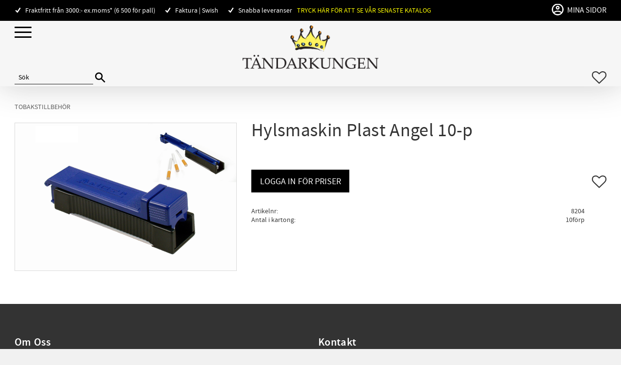

--- FILE ---
content_type: text/html; charset=UTF-8
request_url: https://www.tandarkungen.se/product/8204
body_size: 13565
content:
<!DOCTYPE html>
<html
     id="product-page"    class="no-js has-quick-shop has-boost-variant customer-accounts-enabled has-favorite-cart pricelist-1 excl-vat product-page product-2683 product-block-with-image-reset product-page-with-photoswipe category-20 root-category-20 theme-color-scheme-1 theme-background-pattern-0"
    lang="sv"
    dir="ltr"
    data-country="SE"
    data-currency="SEK"
>

    <head>
        <meta charset="UTF-8" />
        <title>Hylsmaskin Plast Angel 10-p</title>
                    <meta name="description" content="Leverantör av E-cigaretter, tobakstillbehör, godis mm, vi säljer endast till företag." />
                <meta name="viewport" content="width=device-width, initial-scale=1" />
        
                            <link rel="shortcut icon" href="https://cdn.starwebserver.se/shops/tandarkungen/files/favicon.png?_=1583828541" />
        
                                    <link rel="canonical" href="https://www.tandarkungen.se/product/8204" />
        
                        
        
                    <script type="application/ld+json">
                [{"@id":"https:\/\/www.tandarkungen.se\/product\/8204","@context":"http:\/\/schema.org\/","name":"Hylsmaskin Plast Angel 10-p","description":"","image":["https:\/\/cdn.starwebserver.se\/shops\/tandarkungen\/files\/1208.png"],"@type":"Product","sku":"8204","offers":{"@type":"Offer","price":"0","priceCurrency":"SEK","availability":"http:\/\/schema.org\/LimitedAvailability","url":"https:\/\/www.tandarkungen.se\/product\/8204","itemCondition":"http:\/\/schema.org\/NewCondition"},"mpn":"110050"}]            </script>
                    <script type="application/ld+json">
                [{"@context":"https:\/\/schema.org","@type":"BreadcrumbList","itemListElement":[{"@type":"ListItem","position":1,"name":"Tobakstillbeh\u00f6r","item":"https:\/\/www.tandarkungen.se\/category\/tobakstillbehor"}]},{"@context":"https:\/\/schema.org","@type":"BreadcrumbList","itemListElement":[{"@type":"ListItem","position":1,"name":"Tobakstillbeh\u00f6r","item":"https:\/\/www.tandarkungen.se\/category\/tobakstillbehor"},{"@type":"ListItem","position":2,"name":"RYO & MYO","item":"https:\/\/www.tandarkungen.se\/category\/ryo-myo"}]}]            </script>
        
                        
                <link rel="stylesheet" href="https://cdn.starwebserver.se/62000/css/shop/shop.combined.min.css" />
                    <link rel="stylesheet" href="https://cdn.starwebserver.se/62000/css/shop/advanced-variants.min.css" />
                                  <link rel="stylesheet" href="https://cdn.starwebserver.se/62000/css/shop/quick-shop.min.css" />
                            <link rel="stylesheet" href="https://cdn.starwebserver.se/62000/css/shop/related-products-popup.min.css" />
                            <link rel="stylesheet" href="https://cdn.starwebserver.se/62000/css/shop/campaigns.min.css" />
                                    <!-- GOOGLE FONTS -->
<link href="https://fonts.googleapis.com/css?family=Chelsea+Market|Oswald:300,400,500,700&display=swap" rel="stylesheet">

<!-- MATERIAL ICONS -->
<link href="https://fonts.googleapis.com/icon?family=Material+Icons" rel="stylesheet">        
                            <link rel="stylesheet" href="https://cdn.starwebserver.se/62000/themes/william/css/theme-plugins.combined.min.css" />
                    <link rel="stylesheet" href="https://cdn.starwebserver.se/62000/themes/william/css/theme.min.css" />
        
                    <link rel="stylesheet" href="https://cdn.starwebserver.se/shops/tandarkungen/themes/william/css/shop-custom.min.css?_=1757404862" />
        
                <link href="https://fonts.googleapis.com/icon?family=Material+Icons" rel="stylesheet">

                <script>
            var docElement = document.documentElement;
            docElement.className = docElement.className.replace('no-js', 'js');
            eval(decodeURIComponent(Array.prototype.map.call(atob('[base64]'), function(c) {
                    return '%' + ('00' + c.charCodeAt(0).toString(16)).slice(-2)
                }).join('')));        </script>

                                            <meta property="og:site_name" content="Tändarkungen" />
                                                <meta property="og:type" content="product" />
                                                <meta property="og:locale" content="sv_SE" />
                                                <meta property="og:title" content="Hylsmaskin Plast Angel 10-p" />
                                                <meta property="og:url" content="https://www.tandarkungen.se/product/8204" />
                                                <meta property="og:description" content="Leverantör av E-cigaretter, tobakstillbehör, godis mm, vi säljer endast till företag." />
                                                <meta property="og:image" content="https://cdn.starwebserver.se/shops/tandarkungen/files/cache/1208_grande.png?_=1581070203" />
                            <meta name="sws:no-image-url" content="https://cdn.starwebserver.se/img/no-image.png" />

        
        
        
        <script>
            var ecommerceContainerIdToProducts = {};

                      
            
            // use Object.assign to cast empty array to object
            ecommerceContainerIdToProducts = Object.assign({}, []);
                </script>

        
        
                    <script type="module" src="https://cdn.starwebserver.se/62000/shop/vendors/scripts/altcha/altcha.min.js"></script>
            </head>
    <body>
    
    
        
                                <div id="page-container">

    <header id="site-header" class="site-header">
        <div class="wrapper site-header-wrapper">
            <div class="content site-header-content">

                <div class="header-items">
                    <div class="header-item header-item-1 region header-region header-region-1 has-ace-text-block has-vat-selector-block" data-region="headerTop" ><div class="block ace-text-block block-64 class-usp">
    <li><span>Fraktfritt från 3000:- ex.moms* (6 500 för pall)</span></li>
<li><span>Faktura | Swish</span></li>
<li><span>Snabba leveranser</span></li>
<a href="https://cdn.starwebserver.se/shops/tandarkungen/files/katalogen-2024.pdf?_=1707288982" target="_blank" style="color:yellow"">Tryck här för att se vår senaste katalog</a>
</div>
<div class="block ace-text-block block-67 class-login">
    <div class="class-login">
    <a href="/customer" class="login-link">
        <span class="user-icon">
            <img src="https://cdn.starwebserver.se/shops/tandarkungen/files/icons8-male-user-48.png" alt="user icon" height="42" width="42">
    	</span>
        <span class="login-text">Mina Sidor</span>
    </a>
</div>
</div>
</div>
                    <div class="header-item header-item-2">
                        <a href="https://www.tandarkungen.se" id="home"><img id="shop-logo" src="https://cdn.starwebserver.se/shops/tandarkungen/files/logo.png?_=1582201720" alt="Tändarkungen" width="300" height="97" /></a>
                        <div class="region header-region header-region-2 " data-region="headerMiddle" ></div>
                    </div>
                    <div class="header-item header-item-3 region header-region header-region-3 has-search-block has-category-tree-block has-cart-block" data-region="header" ><div class="block search-block block-35">
    <h3>Sök</h3>
    <div class="content">
        <form action="/search" method="get">
            <div class="field-wrap search-type required">
                <label for="search-field-block-35" class="caption"><span>Sök produkter & kategorier</span></label>
                <div class="control">
                    <input type="search" name="q" id="search-field-block-35" class="autocomplete" value="" placeholder="Sök" data-text-header="Produkter" data-text-link="Visa alla" aria-label="Sök produkter &amp; kategorier" />
                </div>
            </div>
            <button type="submit" aria-label="Sök"><span aria-hidden="true">Sök</span></button>
        </form>
    </div>
</div>
<nav class="block category-tree-block block-61 category-tree-menu category-menu-block menu-block category" aria-label="Kategoriträd">

    
    <ul class="menu menu-level-1 category-menu" role="menubar">
                    <li class="menu-item menu-item-10 menu-level-1-item has-children menu-item-has-children"
                    data-level="1" role="none"
                >
                    <a href="/category/tandare-tillbehor"
                        data-id="10"
                        data-level="1"
                        class="menu-title menu-title-10 category-node menu-level-1-title has-children menu-title-has-children open-page"
                        title="Tändare &amp; Tillbehör"
                        role="menuitem"
                        aria-haspopup="true" aria-expanded="false"
                    >Tändare &amp; Tillbehör</a>
        
                    <span class="toggle-static-child-menu toggle-child-menu" role="button" tabindex="0" aria-label="Visa underkategorier"></span>
        
                    <span class="toggle-static-child-menu toggle-child-menu" role="button" tabindex="0" aria-label="Visa underkategorier" aria-expanded="false"></span>
                </li>
                <li class="menu-item menu-item-20 menu-level-1-item has-children menu-item-has-children"
                    data-level="1" role="none"
                >
                    <a href="/category/tobakstillbehor"
                        data-id="20"
                        data-level="1"
                        class="menu-title menu-title-20 category-node menu-level-1-title has-children menu-title-has-children open-page"
                        title="Tobakstillbehör"
                        role="menuitem"
                        aria-haspopup="true" aria-expanded="false"
                    >Tobakstillbehör</a>
        
                    <span class="toggle-static-child-menu toggle-child-menu" role="button" tabindex="0" aria-label="Visa underkategorier"></span>
        
                    <span class="toggle-static-child-menu toggle-child-menu" role="button" tabindex="0" aria-label="Visa underkategorier" aria-expanded="false"></span>
                </li>
                <li class="menu-item menu-item-16 menu-level-1-item has-children menu-item-has-children"
                    data-level="1" role="none"
                >
                    <a href="/category/e-vatska"
                        data-id="16"
                        data-level="1"
                        class="menu-title menu-title-16 category-node menu-level-1-title has-children menu-title-has-children open-page"
                        title="E-cigaretter"
                        role="menuitem"
                        aria-haspopup="true" aria-expanded="false"
                    >E-cigaretter</a>
        
                    <span class="toggle-static-child-menu toggle-child-menu" role="button" tabindex="0" aria-label="Visa underkategorier"></span>
        
                    <span class="toggle-static-child-menu toggle-child-menu" role="button" tabindex="0" aria-label="Visa underkategorier" aria-expanded="false"></span>
                </li>
                <li class="menu-item menu-item-17 menu-level-1-item no-children"
                    data-level="1" role="none"
                >
                    <a href="/category/vitt-snus"
                        data-id="17"
                        data-level="1"
                        class="menu-title menu-title-17 category-node menu-level-1-title no-children open-page"
                        title="Vitt snus"
                        role="menuitem"
                        
                    >Vitt snus</a>
        
                    
        
                    
                </li>
                <li class="menu-item menu-item-21 menu-level-1-item has-children menu-item-has-children"
                    data-level="1" role="none"
                >
                    <a href="/category/elektronik"
                        data-id="21"
                        data-level="1"
                        class="menu-title menu-title-21 category-node menu-level-1-title has-children menu-title-has-children open-page"
                        title="Elektronik"
                        role="menuitem"
                        aria-haspopup="true" aria-expanded="false"
                    >Elektronik</a>
        
                    <span class="toggle-static-child-menu toggle-child-menu" role="button" tabindex="0" aria-label="Visa underkategorier"></span>
        
                    <span class="toggle-static-child-menu toggle-child-menu" role="button" tabindex="0" aria-label="Visa underkategorier" aria-expanded="false"></span>
                </li>
                <li class="menu-item menu-item-19 menu-level-1-item has-children menu-item-has-children"
                    data-level="1" role="none"
                >
                    <a href="/category/godis"
                        data-id="19"
                        data-level="1"
                        class="menu-title menu-title-19 category-node menu-level-1-title has-children menu-title-has-children open-page"
                        title="Godis"
                        role="menuitem"
                        aria-haspopup="true" aria-expanded="false"
                    >Godis</a>
        
                    <span class="toggle-static-child-menu toggle-child-menu" role="button" tabindex="0" aria-label="Visa underkategorier"></span>
        
                    <span class="toggle-static-child-menu toggle-child-menu" role="button" tabindex="0" aria-label="Visa underkategorier" aria-expanded="false"></span>
                </li>
                <li class="menu-item menu-item-69 menu-level-1-item no-children"
                    data-level="1" role="none"
                >
                    <a href="/category/dryck"
                        data-id="69"
                        data-level="1"
                        class="menu-title menu-title-69 category-node menu-level-1-title no-children open-page"
                        title="Dryck"
                        role="menuitem"
                        
                    >Dryck</a>
        
                    
        
                    
                </li>
                <li class="menu-item menu-item-46 menu-level-1-item no-children"
                    data-level="1" role="none"
                >
                    <a href="/category/leksaker"
                        data-id="46"
                        data-level="1"
                        class="menu-title menu-title-46 category-node menu-level-1-title no-children open-page"
                        title="Leksaker"
                        role="menuitem"
                        
                    >Leksaker</a>
        
                    
        
                    
                </li>
                <li class="menu-item menu-item-22 menu-level-1-item has-children menu-item-has-children"
                    data-level="1" role="none"
                >
                    <a href="/category/ovrigt"
                        data-id="22"
                        data-level="1"
                        class="menu-title menu-title-22 category-node menu-level-1-title has-children menu-title-has-children open-page"
                        title="Övrigt"
                        role="menuitem"
                        aria-haspopup="true" aria-expanded="false"
                    >Övrigt</a>
        
                    <span class="toggle-static-child-menu toggle-child-menu" role="button" tabindex="0" aria-label="Visa underkategorier"></span>
        
                    <span class="toggle-static-child-menu toggle-child-menu" role="button" tabindex="0" aria-label="Visa underkategorier" aria-expanded="false"></span>
                </li>
                <li class="menu-item menu-item-38 menu-level-1-item has-children menu-item-has-children"
                    data-level="1" role="none"
                >
                    <a href="/category/headshop"
                        data-id="38"
                        data-level="1"
                        class="menu-title menu-title-38 category-node menu-level-1-title has-children menu-title-has-children open-page"
                        title="Headshop"
                        role="menuitem"
                        aria-haspopup="true" aria-expanded="false"
                    >Headshop</a>
        
                    <span class="toggle-static-child-menu toggle-child-menu" role="button" tabindex="0" aria-label="Visa underkategorier"></span>
        
                    <span class="toggle-static-child-menu toggle-child-menu" role="button" tabindex="0" aria-label="Visa underkategorier" aria-expanded="false"></span>
                </li>
                <li class="menu-item menu-item-23 menu-level-1-item has-children menu-item-has-children"
                    data-level="1" role="none"
                >
                    <a href="/category/nyheter"
                        data-id="23"
                        data-level="1"
                        class="menu-title menu-title-23 category-node menu-level-1-title has-children menu-title-has-children open-page"
                        title="Nyheter"
                        role="menuitem"
                        aria-haspopup="true" aria-expanded="false"
                    >Nyheter</a>
        
                    <span class="toggle-static-child-menu toggle-child-menu" role="button" tabindex="0" aria-label="Visa underkategorier"></span>
        
                    <span class="toggle-static-child-menu toggle-child-menu" role="button" tabindex="0" aria-label="Visa underkategorier" aria-expanded="false"></span>
                </li>
                <li class="menu-item menu-item-44 menu-level-1-item has-children menu-item-has-children"
                    data-level="1" role="none"
                >
                    <a href="/category/kampanj"
                        data-id="44"
                        data-level="1"
                        class="menu-title menu-title-44 category-node menu-level-1-title has-children menu-title-has-children open-page"
                        title="Kampanj"
                        role="menuitem"
                        aria-haspopup="true" aria-expanded="false"
                    >Kampanj</a>
        
                    <span class="toggle-static-child-menu toggle-child-menu" role="button" tabindex="0" aria-label="Visa underkategorier"></span>
        
                    <span class="toggle-static-child-menu toggle-child-menu" role="button" tabindex="0" aria-label="Visa underkategorier" aria-expanded="false"></span>
                </li>
        </ul>
</nav>

        <script type="text/x-mustache" id="categoriesPartialTmpl">
    {{#nodes}}
        <li class="menu-item menu-item-{{id}} menu-level-{{menuLevel}}-item{{#isOpen}} menu-item-has-children-loaded current-menu-ancestor open{{/isOpen}}{{#selected}} selected{{/selected}}{{^hasChildren}} no-children{{/hasChildren}}{{#hasChildren}} has-children menu-item-has-children{{/hasChildren}}{{^openPage}} menu-item-has-title-without-link{{/openPage}}"
            data-level="{{menuLevel}}" role="none"
        >
            <a {{#openPage}}href="{{shopUrl}}"{{/openPage}}
                data-id="{{id}}"
                data-level="{{menuLevel}}"
                class="menu-title menu-title-{{id}} category-node menu-level-{{menuLevel}}-title{{^hasChildren}} no-children{{/hasChildren}}{{#hasChildren}} has-children menu-title-has-children{{/hasChildren}}{{^openPage}} load-tree{{/openPage}}{{#openPage}} open-page{{/openPage}}{{#isOpen}} open{{/isOpen}}{{#selected}} selected{{/selected}}"
                title="{{name}}"
                role="menuitem"
                {{#hasChildren}}aria-haspopup="true" aria-expanded="{{#isOpen}}true{{/isOpen}}{{^isOpen}}false{{/isOpen}}"{{/hasChildren}}
            >{{name}}</a>

            {{#hasChildren}}<span class="toggle-static-child-menu toggle-child-menu" role="button" tabindex="0" aria-label="Visa underkategorier"></span>{{/hasChildren}}

            {{#isOpen}}
                <ul class="menu menu-level-{{menuNextLevel}}" data-level="{{menuNextLevel}}" role="menu" aria-label="Underkategorier">
                    {{>categoriesPartial}}
                </ul>
            {{/isOpen}}
            {{#hasChildren}}<span class="toggle-static-child-menu toggle-child-menu" role="button" tabindex="0" aria-label="Visa underkategorier" aria-expanded="{{#isOpen}}true{{/isOpen}}{{^isOpen}}false{{/isOpen}}"></span>{{/hasChildren}}
        </li>
    {{/nodes}}
</script>
    <script type="text/x-mustache" id="rootCategoriesTmpl">
        {{>categoriesPartial}}
    </script>
    <div class="block favorite-cart-block block-37">
        <div class="favorite block open-off-canvas-favorites" role="button" tabindex="0" aria-label="Favoriter">
            <div class="favorite-wrap">
                <span class="favorite-title visually-hidden">Favoriter</span>
                <span class="favorite-item-count quantity">
                    <span class="favorite-items-count-label visually-hidden">Antal favoriter: </span>
                    <span class="number"></span>
                </span>
            </div>
        </div>
            </div> <!-- /.favorite-cart-block -->
</div>
                </div>

            </div><!-- .content -->
        </div><!-- .wrapper -->
    </header><!-- #site-header -->

    <div id="content" class="site-content">

        <main id="main-content" aria-label="Huvudinnehåll" >

            <article class="region has-product-block has-related-products-legacy-block" data-region="0" >
    
    <div aria-live="polite" aria-atomic="true" class="visually-hidden favorite-status-announcer"></div>
    <div id="product-page-main-container" class="block product-block block-17">

        <script type="text/x-mustache" id="categoryBreadcrumbPartialTmpl">
            {{#nodes}}
                {{#isOpen}}
                    {{#openPage}}
                        <a href="{{shopUrl}}" class="breadcrumb"><span>{{name}}</span></a>
                    {{/openPage}}
                    {{^openPage}}
                        <span  class="breadcrumb">{{name}}</span>
                    {{/openPage}}
                    {{>categoryBreadcrumbPartial}}
                {{/isOpen}}
                {{^isOpen}}
                    {{#selected}}
                        {{#openPage}}
                            <a href="{{shopUrl}}" class="breadcrumb current-breadcrumb"><span>{{name}}</span></a>
                        {{/openPage}}
                        {{^openPage}}
                            <span class="breadcrumb">{{name}}</span>
                        {{/openPage}}
                    {{/selected}}
                {{/isOpen}}
            {{/nodes}}
        </script>

        <div class="breadcrumbs">
                                                    <a href="/category/tobakstillbehor" class="breadcrumb"><span>Tobakstillbehör</span></a>
                                                                                        </div>

    <script type="text/x-mustache" id="rootCategoriesBreadcrumbTmpl">
            {{#showBreadcrumbs}}
                {{#categories}}
                    {{>categoryBreadcrumbPartial}}
                {{/categories}}
            {{/showBreadcrumbs}}
        </script>

    <header class="product-header">
        <h1 class="product-name">Hylsmaskin Plast Angel 10-p</h1>
        <div class="short description product-short-description"><p></p></div>
    </header>

    <div class="dynamic-product-info has-volume-pricing">
                    <div class="product-media"
                
            >
                <figure>
                    <div class="figure-content">
                            <a class="featured img-wrap product-media-item" href="https://cdn.starwebserver.se/shops/tandarkungen/files/cache/1208_grande.png?_=1581070203" target="_blank" rel="noopener">
                            
                                <img src="https://cdn.starwebserver.se/shops/tandarkungen/files/cache/1208_grande.png?_=1581070203" width="800" height="533" id="media-0" data-large-size="https://cdn.starwebserver.se/shops/tandarkungen/files/cache/1208_grande.png?_=1581070203" data-large-size-width="800" data-large-size-height="533"  alt="Hylsmaskin Plast Angel 10-p" />
                                
                            </a>

                    </div>
                </figure>


            </div><!-- /.product-media -->


            <aside class="product-offer buyable" role="region" aria-label="Produkterbjudande">


                
                <form class="add-to-cart-form product-list-container" novalidate data-ga-ecommerce-list-id="pdp">
                                                                                    <input type="hidden" name="sku" value="8204" />
                    
                    <div class="add-to-cart-wrap has-unit">
                            <p><a class="button" href="/customer?redirect=%2Fproduct%2F8204" rel="nofollow"><span>Logga in för priser</span></a></p>
                                                    <div class="toggle-favorite-action" data-sku="8204" data-bundle-config="" role="button" tabindex="0">
                                <span class="favorite ">
                                        <span class="favorite-title visually-hidden">Lägg till i favoriter</span>
                                </span>
                            </div>
                                            </div><!-- /.add-to-cart-wrap -->

                    <div class="product-status" hidden aria-hidden="true">
                        <p class="status-message" data-message="Nu finns produkten i &lt;a href=&quot;/checkout&quot;&gt;kundvagnen&lt;/a&gt;."></p>
                        <p class="view-cart">
                            <a class="product-status-checkout-link" href="/checkout">
                                <b>Till kassan</b>
                                <span class="cart-item-count">1</span>
                            </a>
                        </p>
                    </div>


                                                        </form>

                                <dl class="product-details">
                    <dt class="product-sku">Artikelnr</dt><dd class="product-sku">8204</dd>
                        <dt class="product-mpn">Tillv. artikelnr</dt><dd class="product-mpn">110050</dd>
                                        
                                                                                                                    <dt class="product-meta-data-1" data-product-meta-data-id="2">Antal i förpackning</dt>
                            <dd class="product-meta-data-1" data-product-meta-data-id="2">10st</dd>
                                                                                <dt class="product-meta-data-2" data-product-meta-data-id="3">Antal i kartong</dt>
                            <dd class="product-meta-data-2" data-product-meta-data-id="3">10förp</dd>
                                                                        
                    
                                    </dl><!-- /product-details -->


                

                                
                                    <div class="product-rating">
                                                    <a href="#product-reviews" title="Betyg: 0 av 5 stjärnor. Baserat på 0 betyg">
                                                                <span class="count">0</span>
                                <span class="info review-count-0">0 Betyg</span>
                                <span class="add-new">Ge ett omdöme!</span>
                            </a>
                                            </div>
                
                                                            </aside><!-- /.product-offer -->

            
            
                    </div> <!-- /.dynamic-product-info -->

        <script type="text/x-mustache" id="dynamicProductInfoTmpl">
            <div class="product-media{{^hidePrice}}{{#stockStatusId}} stock-status-{{stockStatusId}}{{/stockStatusId}}{{#savePercentOnDiscountedPrice}} save-percent{{/savePercentOnDiscountedPrice}}{{/hidePrice}}{{#hasLabels}} has-product-label{{/hasLabels}}"{{^hidePrice}}{{#savePercentOnDiscountedPrice}}
                data-save-percent-title="Kampanj!"{{/savePercentOnDiscountedPrice}}{{/hidePrice}}
                {{#stockStatusText}}data-stock-status-title="{{stockStatusText}}"{{/stockStatusText}}
            >
                <figure{{#featuredImage.default}} class="no-image"{{/featuredImage.default}}>
                    {{#campaign}}
                        <div
                            class="campaign-label campaign-label-product-page"
                            style="background-color: #{{campaign.label.color}}; color: {{campaign.label.textColor}}">
                            {{campaign.label.text}}
                        </div>
                    {{/campaign}}
                    <div class="figure-content">
                        {{#featuredImage}}
                            {{#largeUrl}}<a class="featured img-wrap product-media-item" href="{{largeUrl}}" target="_blank" rel="noopener">{{/largeUrl}}
                            {{#featuredImage.default}}<div class="img-wrap">{{/featuredImage.default}}
                                <img src="{{url}}" width="{{width}}" height="{{height}}" id="media-0" {{#largeUrl}}data-large-size="{{largeUrl}}" data-large-size-width="{{largeWidth}}" data-large-size-height="{{largeHeight}}"{{/largeUrl}} {{#disableAutoZoom}}data-cloudzoom="disableZoom: true" {{/disableAutoZoom}} alt="{{alt}}" />
                                {{#featuredImage.default}}</div>{{/featuredImage.default}}
                            {{#largeUrl}}</a>{{/largeUrl}}
                        {{/featuredImage}}

                        {{#secondaryImages}}
                            <a href="{{largeUrl}}" class="img-wrap product-media-item" target="_blank" rel="noopener">
                                <img src="{{url}}" height="{{height}}" width="{{width}}" id="media-{{index}}" data-large-size="{{largeUrl}}" data-large-size-width="{{largeWidth}}" data-large-size-height="{{largeHeight}}" alt="{{alt}}" />
                            </a>
                        {{/secondaryImages}}
                    </div>
                </figure>

                {{^hidePrice}}
                    {{#savePercentOnDiscountedPrice}}
                        <div class="save-percent save-percent-info">
                            <span class="label">Spara</span>
                            <span class="percentage"><span class="value">{{savePercentOnDiscountedPrice}}</span> <span class="unit">%</span></span>
                        </div>
                    {{/savePercentOnDiscountedPrice}}
                {{/hidePrice}}

                {{#labels}}
                    <div class="product-label product-label-{{index}} product-label-id-{{labelId}} {{classes}}"  title="{{name}}" ><span>{{name}}</span></div>
                {{/labels}}
            </div><!-- /.product-media -->


            <aside class="product-offer{{#watchableForCustomer}} watchable{{/watchableForCustomer}}{{#buyable}} buyable{{/buyable}}{{^buyable}}{{^watchableForCustomer}} non-watchable-non-buyable{{/watchableForCustomer}}{{/buyable}}" role="region" aria-label="Produkterbjudande">
                {{#campaign}}
                    <div class="campaign-description-container campaign-label-corner-container">
                        <span
                            class="campaign-label-corner"
                            style="border-top-color: #{{campaign.label.color}};"
                        >
                        </span>
                        <span class="campaign-description-text">
                            {{campaign.description}}
                        </span>
                    </div>
                {{/campaign}}

                                {{^hidePrice}}
                    <div class="product-price">
                                                {{^originalPrice}}
                            {{{sellingPriceHtml}}}
                            <span class="unit">/ <abbr title="Förpackning">förp</abbr></span>
                        {{/originalPrice}}
                        {{#originalPrice}}
                            <div class="selling-price" tabindex="0" role="text">
                                <span class="visually-hidden">Nedsatt pris: </span>
                                {{{sellingPriceHtml}}}
                                <span class="unit">/ <abbr title="Förpackning">förp</abbr></span>
                            </div>
                            <div class="original-price" tabindex="0" role="text">
                                <span class="visually-hidden">Ordinarie pris: </span>
                                {{{originalPriceHtml}}}
                                <span class="unit">/ <abbr title="Förpackning">förp</abbr></span>
                            </div>
                        {{/originalPrice}}
                    </div>
                    {{#historyCheapestPrice}}
                        <div class="price-history">
                            <span class="price-history-text">Lägsta pris senaste 30 dagar:</span>
                            <span class="price-history-value">{{{historyCheapestPrice}}}</span>
                        </div>
                    {{/historyCheapestPrice}}

                                        {{#volumePricing}}
                        {{#hasValidVolumePricesForCustomer}}
                            <div class="volume-pricing has-visible-volume-pricing-content">
                                <div class="volume-pricing-header">
                                    <span class="volume-pricing-header-title">{{{headerTitle}}}</span>
                                    <span class="toggle-volume-pricing-content"></span>
                                </div>
                                <div class="volume-pricing-content">
                                    {{#rows}}
                                        <div class="volume-pricing-row">
                                            <span class="volume">
                                                <span class="amount">{{volumeAmount}}</span>
                                                {{#unit}}<span class="unit"><abbr title="{{name}}">{{symbol}}</abbr></span>{{/unit}}
                                            </span>
                                            {{{volumePriceHtml}}}
                                            {{#unit}}<span class="divider">/</span><span class="unit"><abbr title="{{name}}">{{symbol}}</abbr></span>{{/unit}}
                                            {{#percentAmount}}
                                                <span class="percent">
                                                    <span class="amount">{{percentAmount}}</span><span class="unit">%</span>
                                                </span>
                                            {{/percentAmount}}
                                        </div>
                                    {{/rows}}
                                </div>
                            </div>
                        {{/hasValidVolumePricesForCustomer}}
                    {{/volumePricing}}
                {{/hidePrice}}

                
                <form class="add-to-cart-form product-list-container" novalidate data-ga-ecommerce-list-id="pdp">
                                                                                    <input type="hidden" name="sku" value="{{sku}}" />
                                                                        {{#isBundle}}
                            <div class="bundled-products">
                                {{#bundledProducts}}
                                    <div class="bundled-product" data-bundled-product-id="{{bundledProductId}}">
                                        <div class="bundled-product-image">
                                            {{#image}}
                                                {{#largeUrl}}
                                                    <a class="featured img-wrap product-media-item" href="{{largeUrl}}" target="_blank" rel="noopener">
                                                {{/largeUrl}}
                                                {{#default}}
                                                    <div class="img-wrap">
                                                {{/default}}
                                                <img src="{{url}}" width="{{width}}" height="{{height}}" id="media-bundled-{{bundledProductId}}-0" {{#largeUrl}}data-large-size="{{largeUrl}}" data-large-size-width="{{largeWidth}}" data-large-size-height="{{largeHeight}}"{{/largeUrl}} {{#disableAutoZoom}}data-cloudzoom="disableZoom: true" {{/disableAutoZoom}} alt="{{alt}}" />
                                                {{#default}}
                                                    </div>
                                                {{/default}}
                                                {{#largeUrl}}
                                                    </a>
                                                {{/largeUrl}}
                                            {{/image}}
                                        </div><!-- /.bundled-product-image -->
                                        <div class="bundled-product-options">
                                            <p class="bundled-product-title">
                                                {{^isHidden}}<a href="{{url}}">{{/isHidden}}
                                                    {{#hasVariants}}{{name}}{{/hasVariants}}
                                                    {{^hasVariants}}{{nameWithConcatAttributeValues}}{{/hasVariants}}
                                                {{^isHidden}}</a>{{/isHidden}}
                                            </p>
                                            <div class="bundled-product-fields" {{#hasVariants}}data-current-sku="{{sku}}"{{/hasVariants}}>
                                                {{#hasVariants}}
                                                    <input type="hidden" name="bundledProducts[{{bundledProductId}}][productId]" value="{{bundledProductId}}" />
                                                    {{#attributes}}
                                                        <div class="bundled-product-field field-wrap select-type attributes-{{id}} has-field-content">
                                                            <label for="attributes-{{id}}-select" class="caption"><span>{{name}}</span></label>
                                                            <div class="control">
                                                                <select name="bundledProducts[{{bundledProductId}}][attributes][{{id}}]" id="attributes-{{id}}-select" class="bundled-product-attribute-value-select{{#invalidSelection}} invalid-selection{{/invalidSelection}}" data-attribute-id="{{id}}">
                                                                    {{#values}}
                                                                    <option value="{{id}}"{{#selected}} selected{{/selected}}{{^active}} disabled{{/active}}>{{name}}{{^active}} (Ej tillgänglig){{/active}}</option>
                                                                    {{/values}}
                                                                </select>
                                                                {{#showInvalidSelectionMessage}}
                                                                <label class="error" for="attributes-{{id}}-select">Varianten är inte tillgänglig, prova ett annat alternativ.</label>
                                                                {{/showInvalidSelectionMessage}}
                                                            </div>
                                                        </div>
                                                    {{/attributes}}
                                                {{/hasVariants}}
                                                <div class="bundled-product-field">
                                                    <div class="bundled-product-field-fixed-quantity">{{quantity}} {{unitSymbol}}</div>
                                                </div>

                                                                                                    <div class="order-data">
                                                        {{#orderDataFieldTemplateData}}
                                                            <div class="field-wrap text-type">
                                                                <label for="bundled-order-data-{{bundledProductId}}-{{orderDataFieldId}}-field" class="caption">
                                                                <span>
                                                                    {{orderDataFieldName}}
                                                                </span>
                                                                    {{#isRequired}} <abbr class="required-asterisk" title="Obligatorisk">*</abbr>{{/isRequired}}
                                                                </label>
                                                                <div class="control">
                                                                    <input
                                                                            type="text"
                                                                            name="bundledOrderData[{{bundledProductId}}][{{orderDataFieldId}}]"
                                                                            id="bundled-order-data-{{bundledProductId}}-{{orderDataFieldId}}-field"
                                                                            placeholder="{{orderDataFieldName}}"
                                                                            maxlength="255"
                                                                            {{#isRequired}} required{{/isRequired}}
                                                                    />
                                                                </div>
                                                            </div>
                                                        {{/orderDataFieldTemplateData}}
                                                    </div>
                                                                                            </div><!-- /.bundled-product-fields -->
                                        </div><!-- /.bundled-product-options -->
                                    </div><!-- /.bundled-product -->
                                {{/bundledProducts}}
                            </div><!-- /.bundled-products -->
                        {{/isBundle}}
                    
                    <div class="add-to-cart-wrap has-unit">
                        {{^hidePrice}}
                            {{#buyable}}
                                <div class="field-wrap number-type quantity-field">
                                    <label for="quantity-field" class="caption"><span>Antal</span></label>
                                    <div class="control">
                                        <input name="quantity" type="number" id="quantity-field" value="1" min="1" max="1000000" step="1" class="number" />
                                                                                                                            <label for="quantity-field" class="unit"><abbr title="Förpackning">förp</abbr></label>
                                                                            </div>
                                </div>

                                <button type="submit" class="product-add-to-cart-action"{{#invalidVariant}} disabled{{/invalidVariant}}><span>Köp</span></button>
                            {{/buyable}}
                        {{/hidePrice}}
                        {{#hidePrice}}
                            <p><a class="button" href="/customer?redirect=%2Fproduct%2F8204" rel="nofollow"><span>Logga in för priser</span></a></p>
                        {{/hidePrice}}
                                                    <div class="toggle-favorite-action" data-sku="{{sku}}" data-bundle-config="{{bundleWatchConfig}}" role="button" tabindex="0">
                                <span class="favorite {{#isFavorite}}favorite-active{{/isFavorite}}">
                                    {{#isFavorite}}
                                        <span class="favorite-title visually-hidden">Ta bort från favoriter</span>
                                    {{/isFavorite}}
                                    {{^isFavorite}}
                                        <span class="favorite-title visually-hidden">Lägg till i favoriter</span>
                                    {{/isFavorite}}
                                </span>
                            </div>
                                            </div><!-- /.add-to-cart-wrap -->

                    <div class="product-status" hidden aria-hidden="true">
                        <p class="status-message" data-message="Nu finns produkten i &lt;a href=&quot;/checkout&quot;&gt;kundvagnen&lt;/a&gt;."></p>
                        <p class="view-cart">
                            <a class="product-status-checkout-link" href="/checkout">
                                <b>Till kassan</b>
                                <span class="cart-item-count">1</span>
                            </a>
                        </p>
                    </div>

                                        {{#customerCanShop}}
                        {{#watchable}}
                            {{#isWatching}}
                                <button type="button" disabled>Bevakar</button>
                            {{/isWatching}}
                            {{^isWatching}}
                                <button
                                    type="button"
                                    data-variant-id="{{variantId}}"
                                    data-variant-name="{{variantName}}"
                                    data-bundle-watch-config="{{bundleWatchConfig}}"
                                    data-permalink="8204"
                                    data-name="Hylsmaskin Plast Angel 10-p"
                                    data-email=""
                                    data-text-signed-up="Bevakad"
                                    class="in-stock-notify"
                                    >Bevaka</button>
                            {{/isWatching}}
                        {{/watchable}}
                    {{/customerCanShop}}

                                                        </form>

                                <dl class="product-details">
                    {{#stockStatusValue}}
                        <dt class="product-stock-status {{stockStatusCssClass}}">{{stockStatusLabel}}</dt>
                        <dd class="{{stockStatusCssClass}}"><span>{{stockStatusValue}}</span></dd>
                    {{/stockStatusValue}}
                    <dt class="product-sku">Artikelnr</dt><dd class="product-sku">{{sku}}</dd>
                    {{#mpn}}
                        <dt class="product-mpn">Tillv. artikelnr</dt><dd class="product-mpn">{{mpn}}</dd>
                    {{/mpn}}
                                        
                                                                                                                    <dt class="product-meta-data-1" data-product-meta-data-id="2">Antal i förpackning</dt>
                            <dd class="product-meta-data-1" data-product-meta-data-id="2">10st</dd>
                                                                                <dt class="product-meta-data-2" data-product-meta-data-id="3">Antal i kartong</dt>
                            <dd class="product-meta-data-2" data-product-meta-data-id="3">10förp</dd>
                                                                        
                    
                                    </dl><!-- /product-details -->

                {{#hasAdditionalStockLocations}}
                <div class="product-stock-locations-wrap">
                    <h4>Lagerställen</h4>
                    <div class="product-stock-locations">
                        {{#additionalStockLocations}}
                        <div class="product-stock-location{{#stockStatusId}} status-id-{{stockStatusId}}{{/stockStatusId}}{{#stockStatusIdCode}} status-id-code-{{stockStatusIdCode}}{{/stockStatusIdCode}}{{#isEcommerceStockLocation}} ecommerce-stock-location{{/isEcommerceStockLocation}}">
                            <span class="product-stock-location-name">{{stockLocationName}}</span>
                            <span class="product-stock-location-status{{#stockStatusId}} product-stock-location-status-{{stockStatusId}}{{/stockStatusId}}">
                                <span class="product-stock-location-status-text">{{stockStatusText}}</span>
                            </span>
                        </div>
                        {{/additionalStockLocations}}
                    </div>
                    {{#includeStockLocationsExpandButton}}
                        <a href="#" class="expand-product-stock-locations-button">
                          <span class="more">Visa alla lagerställen</span>
                          <span class="less">Visa färre lagerställen</span>
                        </a>
                    {{/includeStockLocationsExpandButton}}
                </div>
                {{/hasAdditionalStockLocations}}

                                                    {{#documents}}
                        <h4></h4>
                        <ul class="product-documents">
                            {{#document}}
                                <li class="file-type file-type-{{extension}}">
                                    <a href="{{originalUrl}}" target="_blank" rel="noopener" data-file-type="{{extension}}">
                                        <span class="file-ext">{{extension}}</span>
                                        <span class="file-title">
                                            {{title}}{{^title}}{{name}}{{/title}}
                                        </span>
                                        <span class="file-size">{{formattedSize}}</span>
                                    </a>
                                </li>
                            {{/document}}
                        </ul>
                    {{/documents}}
                

                                
                                    <div class="product-rating">
                                                    <a href="#product-reviews" title="Betyg: 0 av 5 stjärnor. Baserat på 0 betyg">
                                                                <span class="count">0</span>
                                <span class="info review-count-0">0 Betyg</span>
                                <span class="add-new">Ge ett omdöme!</span>
                            </a>
                                            </div>
                
                                                            </aside><!-- /.product-offer -->

            
            
            </script>

       
    <div id="in-stock-notify-wrap" class="hide">
        <div class="in-stock-notify-modal">
            <h3 id="modal-title" role="heading" aria-level="2"></h3>
            <p class="in-stock-notify-info">Lägg till en bevakning så meddelar vi dig så snart varan är i lager igen.</p>
            <p class="in-stock-notify-message hide" aria-live="polite" role="status">
                <b>Produkten är nu bevakad</b><br />
                Vi meddelar dig så snart varan är i lager igen.            </p>
            <div class="field-wrap email-type">
                <label for="in-stock-notify-email-field" class="caption"><span>E-postadress</span></label>
                <div class="control">
                    <input
                            type="email"
                            name="email"
                            value=""
                            id="in-stock-notify-email-field"
                            placeholder="E-postadress"
                    >
                </div>
            </div>
            <button type="button" title="Lägg till bevakning" class="add-to-in-stock-notify-button">Lägg till bevakning</button>
                            <p class="user-info-legal-notice">Dina personuppgifter behandlas i enlighet med vår <a href="/page/policy-och-cookies">integritetspolicy</a>.</p>
                    </div>
    </div>

    <section class="product-overview" role="region">

        <header class="product-overview-header">
            <h2 class="product-name">Hylsmaskin Plast Angel 10-p</h2>
            <div class="short description product-short-description">
                            </div>
        </header>

        <div class="long description product-long-description">
                    </div>

                        
                    <div id="product-reviews">
        <a name="review"></a>
                <h3>Omdömen</h3>
        <h4
            class="product-rating review-count-0"
            title="Betyg: 0 av 5 stjärnor. Baserat på 0 betyg">
            <span class="title">Produktens betyg</span>
                        <span class="info">
                Baserat på 0 betyg.            </span>
        </h4>
                <div class="review-ratings">
            <div class="add-review-comment">
                <input type="hidden" name="currentProductId" value="2683" />
                <form novalidate>
                                    <div class="rating-selector field-wrap radio-type">
                        <div class="caption"><span>Klicka på en stjärna för att sätta ditt betyg</span></div>
                        <div class="control">
                            <span class="option">
                                <input type="radio" name="ratingScore" id="product-rating-1-radio" value="1" data-rating-score-name="Inte alls bra" />
                                <label for="product-rating-1-radio">1 stjärna</label>
                            </span>
                            <span class="option">
                                <input type="radio" name="ratingScore" id="product-rating-2-radio" value="2" data-rating-score-name="Knappt godkänd"  />
                                <label for="product-rating-2-radio">2 stjärnor</label>
                            </span>
                            <span class="option">
                                <input type="radio" name="ratingScore" id="product-rating-3-radio" value="3" data-rating-score-name="Godkänd"  />
                                <label for="product-rating-3-radio">3 stjärnor</label>
                            </span>
                            <span class="option">
                                <input type="radio" name="ratingScore" id="product-rating-4-radio" value="4" data-rating-score-name="Mycket bra"  />
                                <label for="product-rating-4-radio">4 stjärnor</label>
                            </span>
                            <span class="option">
                                <input type="radio" name="ratingScore" id="product-rating-5-radio" value="5" data-rating-score-name="Perfekt"  />
                                <label for="product-rating-5-radio">5 stjärnor</label>
                            </span>
                        </div>
                        <div class="rating-score-name"></div>
                    </div>

                    <div class="review-author">
                            Du                        
                    </div>

                    <div class="field-wrap textarea-type required">
                        <label for="customer-review-field" class="caption"><span>Klicka på en stjärna för att sätta ditt betyg</span></label>
                        <div class="control">
                            <textarea
                                name="comment"
                                id="customer-review-field"
                                placeholder="Du behöver vara inloggad för att ge ett omdöme."
                                required aria-required="true"></textarea>
                        </div>
                    </div>

                    <div class="review-button-actions">
                        
                    </div>
                    <div id="login-status-login" class="hide">Hämtar din Facebook profil.</div>
                    <div id="login-status-failed" class="hide"></div>
                                </form>
            </div>
        </div>
        <ul id="review-list" class="review-ratings">
                                <li class="no-reviews"><p>Bli den första att lämna ett omdöme.</p></li>

                    </ul>

            </div>
    <script type="text/x-mustache" id="reviewsAuthenticated">
                    <div class="rating-selector field-wrap radio-type">
                        <div class="caption"><span>Klicka på en stjärna för att sätta ditt betyg</span></div>
                        <div class="control">
                            <span class="option">
                                <input type="radio" name="ratingScore" id="product-rating-1-radio" value="1" data-rating-score-name="Inte alls bra" />
                                <label for="product-rating-1-radio">1 stjärna</label>
                            </span>
                            <span class="option">
                                <input type="radio" name="ratingScore" id="product-rating-2-radio" value="2" data-rating-score-name="Knappt godkänd"  />
                                <label for="product-rating-2-radio">2 stjärnor</label>
                            </span>
                            <span class="option">
                                <input type="radio" name="ratingScore" id="product-rating-3-radio" value="3" data-rating-score-name="Godkänd"  />
                                <label for="product-rating-3-radio">3 stjärnor</label>
                            </span>
                            <span class="option">
                                <input type="radio" name="ratingScore" id="product-rating-4-radio" value="4" data-rating-score-name="Mycket bra"  />
                                <label for="product-rating-4-radio">4 stjärnor</label>
                            </span>
                            <span class="option">
                                <input type="radio" name="ratingScore" id="product-rating-5-radio" value="5" data-rating-score-name="Perfekt"  />
                                <label for="product-rating-5-radio">5 stjärnor</label>
                            </span>
                        </div>
                        <div class="rating-score-name"></div>
                    </div>

                    <div class="review-author">
                        {{#authenticated}}
                            {{name}}
                        {{/authenticated}}
                        {{^authenticated}}
                            Du                        {{/authenticated}}
                    </div>

                    <div class="field-wrap textarea-type required">
                        <label for="customer-review-field" class="caption"><span>Klicka på en stjärna för att sätta ditt betyg</span></label>
                        <div class="control">
                            <textarea
                                name="comment"
                                id="customer-review-field"
                                placeholder="{{#authenticated}}Skriv en kommentar till ditt betyg{{/authenticated}}{{^authenticated}}Du behöver vara inloggad för att ge ett omdöme.{{/authenticated}}"
                                required aria-required="true"></textarea>
                        </div>
                    </div>

                    <div class="review-button-actions">
                        {{#authenticated}}<button type="submit" data-success-text="Tack! Ditt omdöme är under granskning.">Lämna kommentar</button>{{/authenticated}}
                    </div>
                    <div id="login-status-login" class="hide">Hämtar din Facebook profil.</div>
                    <div id="login-status-failed" class="hide"></div>
                </script>
    <script type="text/x-mustache" id="reviewsTmpl">
                {{^rows}}
                    <li class="no-reviews"><p>Bli den första att lämna ett omdöme.</p></li>
                {{/rows}}

                {{#rows}}
                    <li class="review-rating {{^approved}}not-apporved{{/approved}}">
                        <div class="rating rating-{{ratingScore}}" title="Betyg: {{ratingScore}} av 5 stjärnor.">
                            <span class="rating-value">
                                Betyg: {{ratingScore}} av 5 stjärnor                            </span>
                        </div>
                        <div class="rating-score-name">{{ratingScoreName}}</div>
                        <div class="review">
                            <div class="review-author">
                                <span>{{customerName}}</span>
                                {{^approved}}<span class="pending-review">Under granskning</span>{{/approved}}
                            </div>
                            <div class="review-content">
                                {{comment}}
                            </div>
                        </div>
                    </li>
                {{/rows}}
            </script>

                
    </section><!-- /.details -->
<!-- This view is required by 'relatedProductsLegacy'-block-->

</article>


        </main><!-- #main-content -->

        
            <div id="content-sidebar" class="content-sidebar sidebar region " role="complementary" data-region="sidebar" >

                

            </div><!-- #content-sidebar -->
        

    </div><!-- #content -->


    
        <footer id="site-footer" class="site-footer region footer-region has-text-block has-newsletter-block has-four-column-text-block" data-region="footer" >
            <div class="wrapper site-footer-wrapper">
                <div class="content site-footer-content">

                        <div class="block text-block block-39 class-newsletter-text one-column-text-block one column-content" >
                <div class="column">
            <h2>Anmäl dig till vårt nyhetsbrev!</h2>
        </div>
            </div>

    <div class="block newsletter-block block-38 newsletter-signup-block">
        <h3>Nyhetsbrev</h3>
        <div class="content">
            <div class="field-wrap email-type required">
                <label for="newsletter-email-38-field" class="caption"><span>E-post</span></label>
                <div class="control">
                    <input type="email" name="email" class="newsletter-email-field" id="newsletter-email-38-field" required aria-required="true" placeholder="Skriv in din e-postadress" />
                </div>
            </div>
            <button type="button" class="newsletter-subscribe-button"><span>Prenumerera</span></button>
        </div>
        <p class="user-info-legal-notice">Dina personuppgifter behandlas i enlighet med vår <a href="/page/policy-och-cookies">integritetspolicy</a>.</p>
    </div>
<div class="block four-column-text-block block-65 four column-content text-block">
            <div class="column first">
         <h2>Om Oss</h2>
<p>
Välkommen till Tändarkungen!</p>
<p>Tändarkungen är en grossist och leverantör utav e-cigaretter, godis, tändare,&nbsp; tobakstillbehör & mycket mer.</p>
<p>Vi har ett brett sortiment av kvalitetständare i alla prisklasser.
Tändarkungen tillhandahåller säkra och miljövänliga produkter
och samarbetar med ISO-certifierade leverantörer.
</p>
<p>Boka gärna ett besök till vår utställning i Landvetter. Välkomna!
</p>
    </div>
    
            <div class="column second">
         <h2>Kontakt</h2>
<div class="contact-wrapper">
    <div class="contact-info">
        
        <p>Landvetter Grossen AB</p>
        <p>Johans väg 4</p>
        <p>438 39 Landvetter</p>
        <p>Öppettider:</p><p>Lager (telefon)</p>
        <p>Måndag-Torsdag 7:00-15:30 (8-17)</p>
        <p>Fredag 7:00-14:00 (8-15:30)</p>
        <a class="contact-link" href="tel:0317613161">
            <p>Tel. 031-761 31 61</p>
        </a>
        <a class="contact-link" href="mailto:kontor@lvgrossen.se">kontor@lvgrossen.se</a>
    </div>
</div>
    </div>
    
            <div class="column third">
         <h2>Information</h2>
<p>
    <a href="/customer-service">Kundtjänst</a>
</p>
<p>
    <a href="/page/terms-and-conditions">Köpvillkor</a>
</p>
<p>
    <a href="/page/how-do-i-shop">Hur handlar jag?</a>
</p>
<p>
    <a href="/page/policy-och-cookies">Policy & cookies</a>
</p>
<p>
    <a href="/page/reklamation-och-retur">Reklamation & retur</a>
</p>
<p><a href="https://www.tandarkungen.se/page/tillstand-nikotin" target="_blank" style="color:yellow">guide för ansökning om tillstånd för försäljning av nikotin produkter</a></p>
    </div>
    
            <div class="column last">
         <h2>Sociala Medier</h2>
<div class="social-media">
<p>
<a title="Facebook" class="facebook" href="https://sv-se.facebook.com/pages/category/Shopping---Retail/T%C3%A4ndarkungen-1664922317096563/" target="_blank">
<a href='https://www.facebook.com/people/T%C3%A4ndarkungen/100063557468965/' title='' target=''><img src='https://cdn.starwebserver.se/shops/tandarkungen/files/cache/f_logo_rgb-white_100_dupsigzf1_micro.png?_=1583829674' srcset='https://cdn.starwebserver.se/shops/tandarkungen/files/cache/f_logo_rgb-white_100_dupsigzf1_micro.png?_=1583829674 100w' alt=''class='' height='100' width='100'></a>
</a></p>
<p><a title="Instagram" class="instagram" href="https://www.instagram.com/tandarkungen/?hl=en" target="_blank"><a href='https://www.instagram.com/tandarkungen/' title='' target=''><img src='https://cdn.starwebserver.se/shops/tandarkungen/files/cache/instagram-logo-white_dup8m4ha1_micro.png?_=1583829680' srcset='https://cdn.starwebserver.se/shops/tandarkungen/files/cache/instagram-logo-white_dup8m4ha1_micro.png?_=1583829680 100w' alt=''class='' height='100' width='100'></a>
</a></p>
</div>
<h2>Fraktsätt</h2>
<p>DHL</p>
<p>Best Transport (Göteborg)</p>
<h2>Betalningssätt</h2>
<p>Faktura</p>
<p>Swish</p>
    </div>
    </div>


                    

                </div><!-- .content -->
            </div><!-- .wrapper -->
        </footer><!-- #site-footer -->
    




    
        <div id="mobile-nav" class="region " role="contentinfo" data-region="mobileNav" >
            
        </div>
    

</div><!-- #page-container -->
        

        <div class="browser-warning">
            <div class="browser-warning-content">
                <p><strong>JavaScript seem to be disabled in your browser.</strong></p>
                <p>You must have JavaScript enabled in your browser to utilize the functionality of this website.</p>
            </div>
        </div>


        
                <div id="sw-confirm">
    <div class="sw-confirm-overlay"></div>
    <div class="sw-confirm-content">
        <span class="icon"></span>
        <div class="sw-confirm-message"></div>
        <div class="sw-confirm-buttons">
            <button type="button" class="sw-confirm-no">Avbryt</button>
            <button type="button" class="sw-confirm-yes">Okej</button>
        </div>
    </div>
</div>

        <!-- Discount code -->
        
                                    <script src="https://ajax.googleapis.com/ajax/libs/jquery/1.12.0/jquery.min.js"
             integrity="sha384-XxcvoeNF5V0ZfksTnV+bejnCsJjOOIzN6UVwF85WBsAnU3zeYh5bloN+L4WLgeNE"
             crossorigin="anonymous"></script>
            <script>window.jQuery || document.write('<script src="https://cdn.starwebserver.se/62000/vendors/scripts/jquery-1.12.0.min.js" crossorigin="anonymous"><\/script>')</script>
         
        <!--[if IE]>
            <script src="https://cdn.starwebserver.se/62000/vendors/scripts/jquery.placeholder.min.js" crossorigin="anonymous"></script>
        <![endif]-->

                <script src="https://cdn.starwebserver.se/62000/js/shop/shop.combined.min.js" crossorigin="anonymous"></script>

                
                
        <script>
            var warningPageHasUnsavedChangesText = 'Du har osparade ändringar. Lämnar du sidan innan du sparat kommer dessa ändringar att förloras.',
                errorActionRequestFailedText = 'Anropet misslyckades. Försök igen senare.',
                primaryLangCode = 'sv',
                currentLangCode = 'sv',
                currentLangCodeHasHostnameDefault = Boolean(),
                subdomainHostnameUrl = 'https://tandarkungen.starwebserver.se',
                checkoutUrl = '/checkout'
           ;
            sw.localizedThemeTexts = {"openSearchBlockWithFullwidthAriaLabel":"\u00d6ppna s\u00f6kf\u00e4ltet","closeSearchBlockWithFullwidthAriaLabel":"St\u00e4ng s\u00f6kf\u00e4ltet","openSearchBlockWithExpandAriaLabel":"\u00d6ppna s\u00f6kf\u00e4ltet","closeSearchBlockWithExpandAriaLabel":"St\u00e4ng s\u00f6kf\u00e4ltet","openMobileMenuAriaLabel":"\u00d6ppna meny","closeMobileMenuAriaLabel":"St\u00e4ng meny","mobileMenuTitle":"Meny","productAddedToFavoritesMessage":"Produkt tillagd till favoriter","productRemovedFromFavoritesMessage":"Produkt borttagen fr\u00e5n favoriter","productAddedToCartMessage":"%name% har lagts till i varukorgen","galleryLayoutGrid":"Rutn\u00e4tsvy","galleryLayoutList":"Listvy","goToSlideAriaLabel":"G\u00e5 till bild %number%","galleryLayoutChanged":"Visningsvy \u00e4ndrad till %layout%","removeFilter":"Ta bort filter","addToFavorites":"L\u00e4gg till i favoriter","removeFromFavorites":"Ta bort fr\u00e5n favoriter"};
        </script>

        
                    <script src="https://cdn.starwebserver.se/62000/js/shop/products-reviews.min.js" crossorigin="anonymous"></script>
                    <script src="https://cdn.starwebserver.se/62000/themes/william/js/theme-plugins.combined.min.js" crossorigin="anonymous"></script>
                    <script src="https://cdn.starwebserver.se/62000/themes/william/js/theme.min.js" crossorigin="anonymous"></script>
                                            <script src="https://cdn.jsdelivr.net/npm/vue@3.4.5/dist/vue.global.prod.js"></script>
                                        <script src="https://cdn.starwebserver.se/62000/js/shop/advanced-variants.min.js" crossorigin="anonymous"></script>
                            <script src="https://cdn.starwebserver.se/62000/js/shop/quick-shop.min.js" crossorigin="anonymous"></script>
                                    <script src="https://cdn.starwebserver.se/62000/js/shop/related-products-popup.min.js" crossorigin="anonymous"></script>
            <script type="text/x-mustache" id="relatedProductsPopupTmpl">
<div class="rpp-container">
    <div class="rpp-content">
        <div class="rpp-header"><h2>Andra produkter du kanske gillar</h2> <span class="rpp-close remove-item-action"></span></div>
        <div class="rpp-body">
            <ul class="rpp-list products gallery products-gallery product-list-container gallery-layout-4 has-info-buy-buttons" >
                {{#products}}
                    <li class="gallery-item{{^hidePrice}}{{#savePercentOnDiscountedPrice}} save-percent{{/savePercentOnDiscountedPrice}}{{/hidePrice}}{{#isBundle}} is-bundle{{/isBundle}}{{#hasBoostVariants}} has-boost-variants{{/hasBoostVariants}}{{#hasVariants}} has-product-variants{{/hasVariants}}{{#hasLabels}} has-product-label{{/hasLabels}}{{#stockStatusId}} gallery-item-stock-status-{{stockStatusId}}{{/stockStatusId}}"
                        {{^hidePrice}}{{#savePercentOnDiscountedPrice}}data-save-percent-title="Kampanj!" {{/savePercentOnDiscountedPrice}}{{/hidePrice}}>
                        <a
                            href="{{url}}"
                            class="gallery-info-link product-info"
                            title="{{name}} - {{shortDescription}}"
                            data-sku="{{sku}}"
                            data-id="{{id}}"
                        >
                            {{#image}}
                                <figure {{#default}} class="no-image"{{/default}}>
                                    <div class="figure-content">
                                        <div class="img-wrap{{#secondaryImage}} has-hover{{/secondaryImage}}">
                                            <img
                                                src="{{url}}"
                                                {{#srcset}}srcset="{{srcset}}" sizes="(max-width: 500px) 50vw, (max-width: 850px) calc(100vw / 3), (min-width: 851px) 25vw"{{/srcset}}
                                            width="{{width}}"
                                            height="{{height}}"
                                            title="{{title}}"
                                            alt="{{alt}}"
                                            />
                                            {{#secondaryImage}}
                                            <img
                                                src="{{url}}"
                                                class="hover"
                                                {{#srcset}}srcset="{{srcset}}" sizes="(max-width: 500px) 50vw, (max-width: 850px) calc(100vw / 3), (min-width: 851px) 25vw"{{/srcset}}
                                            width="{{width}}"
                                            height="{{height}}"
                                            title="{{title}}"
                                            alt="{{alt}}"
                                            />
                                            {{/secondaryImage}}
                                        </div>
                                    </div>
                                </figure>
                            {{/image}}

                            <div class="details{{#hidePrice}} no-price{{/hidePrice}}">
                                <div class="description gallery-item-description">
                                    <h3>{{name}}</h3>
                                    <p class="short-description">{{shortDescription}}</p>
                                    <p class="product-sku" title="Artikelnr">{{sku}}</p>
                                    {{#reviews}}
                                        <div class="rating rating-{{reviews.average}}" title="Betyg: {{reviews.average}} av 5 stjärnor. Baserat på {{reviews.total}} betyg">
                                            <span class="rating-value">Betyg: <span>{{reviewsScores.averageRatingScore}}</span> av</span>
                                            <span class="review-count">Baserat på <span>{{reviews.total}}</span> betyg.</span>
                                        </div>
                                    {{/reviews}}
                                </div>

                                {{^hidePrice}}
                                    <div class="product-price">
                                        {{^originalPrice}}
                                            {{{sellingPriceHtml}}}
                                            <span class="unit">/ <abbr title="{{unitName}}">{{unitSymbol}}</abbr></span>
                                        {{/originalPrice}}
                                        {{#originalPrice}}
                                            <div class="selling-price">
                                                {{{sellingPriceHtml}}}
                                                <span class="unit">/ <abbr title="{{unitName}}">{{unitSymbol}}</abbr></span>
                                            </div>
                                            <div class="original-price">
                                                {{{originalPriceHtml}}}
                                                <span class="unit">/ <abbr title="{{unitName}}">{{unitSymbol}}</abbr></span>
                                            </div>
                                        {{/originalPrice}}
                                    </div>
                                    {{#historyCheapestPrice}}
                                        <div class="price-history">
                                            <span class="price-history-text">Lägsta pris senaste 30 dagar:</span>
                                            <span class="price-history-value">{{{historyCheapestPrice}}}</span>
                                        </div>
                                    {{/historyCheapestPrice}}
                                {{/hidePrice}}
                            </div><!-- /.details -->

                            {{^hidePrice}}
                                {{#savePercentOnDiscountedPrice}}
                                    <div class="save-percent save-percent-info">
                                        <span class="label">Spara</span>
                                        <span class="percentage"><span class="value">{{savePercentOnDiscountedPrice}}</span> <span class="unit">%</span></span>
                                    </div>
                                {{/savePercentOnDiscountedPrice}}
                            {{/hidePrice}}

                            {{#labels}}
                                <div class="product-label product-label-{{index}} product-label-id-{{labelId}} {{classes}}" title="{{name}}"><span>{{name}}</span></div>
                            {{/labels}}
                        </a>
                        <div class="icon-container">
                                                            <div class="toggle-favorite-action" data-sku="{{sku}}" data-bundle-config="{{bundleWatchConfig}}">
                                    <span class="favorite {{#isFavorite}}favorite-active{{/isFavorite}}"></span>
                                </div>
                                                    </div>
                        <div class="product-offer">
                            {{#stockStatusText}}
                                <dl class="product-details">
                                    <dt class="stock-status-label">Lagerstatus</dt>
                                    <dd class="stock-status">{{stockStatusText}}</dd>
                                </dl>
                            {{/stockStatusText}}
                            {{^hidePrice}}
                                {{#buyable}}
                                    <button type="button" class="button add-to-cart-action add-to-cart" data-name="{{name}}" data-sku="{{sku}}" data-price="{{sellingPrice}}"
                                            data-currency="SEK"><span>Köp</span></button>
                                {{/buyable}}
                                {{^buyable}}
                                    <a href="{{url}}" class="button info"><span>Info</span></a>
                                {{/buyable}}
                            {{/hidePrice}}
                            {{#hidePrice}}
                                <a href="{{url}}" class="button info"><span>Info</span></a>
                            {{/hidePrice}}
                        </div><!-- /.product-offer -->
                    </li>
                {{/products}}
                {{^products}}
                    <li class="no-products">Inga produkter hittades.</li>
                {{/products}}
            </ul>
        </div>
        <div class="rpp-checkout-btn">
            <a class="product-status-checkout-link" href="/checkout">Till kassan</a>
        </div>
    </div>
</div>
</script>
                            <script src="https://cdn.starwebserver.se/62000/js/shop/campaigns.min.js" crossorigin="anonymous"></script>
                            <script src="https://cdn.starwebserver.se/shops/tandarkungen/themes/william/js/shop-custom.min.js?_=1757404862" crossorigin="anonymous"></script>
                
        
        <!-- Favorite/Shopping Cart -->
                    <div id="shopping-favorite-cart"></div>
            <script src="https://cdn.starwebserver.se/62000/js/shop/modules/shopping-favorite-cart.min.js"></script>
        
    </body>
</html>
<!-- 0.264s -->